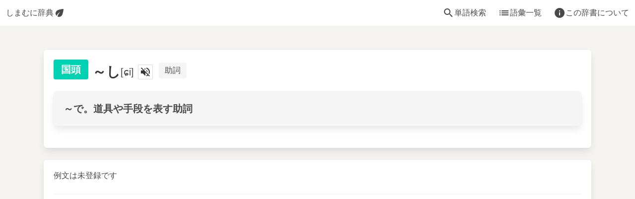

--- FILE ---
content_type: text/html; charset=utf-8
request_url: https://dict.erabumuni.com/words/1568/community/6
body_size: 1070
content:
<!DOCTYPE html><html><head><title>しまむに辞書</title><link rel="shortcut icon" type="image/x-icon" href="/assets/favicon-4fbc93cb53b3d3a9ecc71f11677f68c3aca43ad78e385351647b2ca05161f95d.ico" /><meta name="csrf-param" content="authenticity_token" />
<meta name="csrf-token" content="dulJYhilgFAXma206Ryp5ldBD/vb4Dq/gukWxWxL4pBH88XdexZc64Fa3EmrtbjF5pv68eigC0x0h4P+9jrVKQ==" /><link rel="stylesheet" media="all" href="/assets/application-ae6fcf7d99ba5399383ab40cca0392209c92bc0b5c9e32d28399649e93daaeee.css" data-turbolinks-track="reload" /><script src="/assets/application-7136fccb3f97c36144d39b93bbab61aa11d4734cf8ecb2a3090e1149f07718a9.js" data-turbolinks-track="reload"></script><meta content="width=device-width, initial-scale=1" name="viewport" /><link href="https://fonts.googleapis.com/icon?family=Material+Icons" rel="stylesheet" /></head><body><div class="app-wrapper"><nav aria-label="main navigation" class="navbar" id="navbar" role="navigation"><div class="navbar-brand"><a class="navbar-item" href="/words"><span>しまむに辞典</span><span class="icon"><i class="material-icons">eco</i></span></a><a aria-expanded="false" aria-label="menu" class="navbar-burger burger" data-target="navbar-content" role="button"><span aria-hidden="true"></span><span aria-hidden="true"></span><span aria-hidden="true"></span></a></div><div class="navbar-menu" id="navbar-content"><div class="navbar-start"></div><div class="navbar-end"><a class="navbar-item" href="/words"><span class="icon"><i class="material-icons">search</i></span><span>単語検索</span></a><a class="navbar-item" href="/vocabulary"><span class="icon"><i class="material-icons">list</i></span><span>語彙一覧</span></a><a class="navbar-item" href="https://www.erabumuni.com/database"><span class="icon"><i class="material-icons">info</i></span><span>この辞書について</span></a></div></div></nav><main id="content"><div class="container"><section class="section"><section class="box"><article><header class="content"><div><h2 class="is-inline"><span class="tag is-primary is-large mr-2">国頭</span><span class="is-v-bottom">～し</span></h2><div class="is-inline is-v-bottom is-size-5 mr-2">[ɕi]</div><button class="button is-small is-v-bottom"><span class="icon"><i class="material-icons">volume_off</i></span></button><span class="tag is-medium ml-3">助詞</span></div><div class="box my-5 has-background-light"><p class="is-size-5 has-text-weight-semibold">～で。道具や手段を表す助詞</p></div></header></article></section><section class="box"><p>例文は未登録です</p><hr /></section></section></div></main></div></body></html>